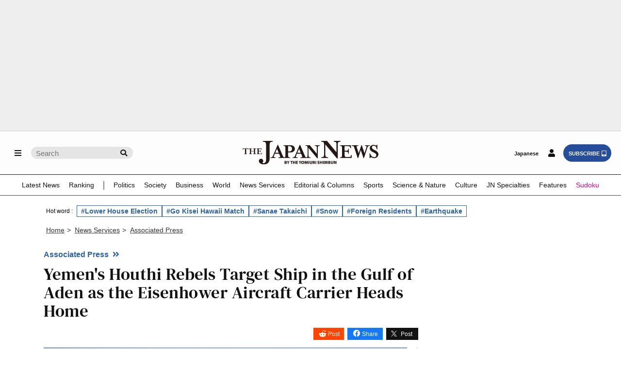

--- FILE ---
content_type: text/html; charset=utf-8
request_url: https://www.google.com/recaptcha/api2/aframe
body_size: 267
content:
<!DOCTYPE HTML><html><head><meta http-equiv="content-type" content="text/html; charset=UTF-8"></head><body><script nonce="iW7wbFNJYN4MIagNXgM6tw">/** Anti-fraud and anti-abuse applications only. See google.com/recaptcha */ try{var clients={'sodar':'https://pagead2.googlesyndication.com/pagead/sodar?'};window.addEventListener("message",function(a){try{if(a.source===window.parent){var b=JSON.parse(a.data);var c=clients[b['id']];if(c){var d=document.createElement('img');d.src=c+b['params']+'&rc='+(localStorage.getItem("rc::a")?sessionStorage.getItem("rc::b"):"");window.document.body.appendChild(d);sessionStorage.setItem("rc::e",parseInt(sessionStorage.getItem("rc::e")||0)+1);localStorage.setItem("rc::h",'1769320011258');}}}catch(b){}});window.parent.postMessage("_grecaptcha_ready", "*");}catch(b){}</script></body></html>

--- FILE ---
content_type: application/javascript; charset=utf-8
request_url: https://fundingchoicesmessages.google.com/f/AGSKWxVvhcq8UWOgvfbDesJBOVItdM87KiZ8d-ILyRkEdenkmZq-kEpuicfKrjj_C-Egm0jsr8N2Hr_bIqGy5Uz9MYtK5qLWN0x8COOKm-8PGUOC6c09yWGZZo_PdETUcjrtGYCyeIlolSI_qJtH-XDbdWlZsmLQzMVdr-ZKF08DYYGKf0nJs_O7E-njc4FF/_/video-ad-overlay.?dfpadname=_a468x60./proxxorad./topad3.
body_size: -1288
content:
window['3499c658-8348-48a8-9d3b-279872745c2d'] = true;